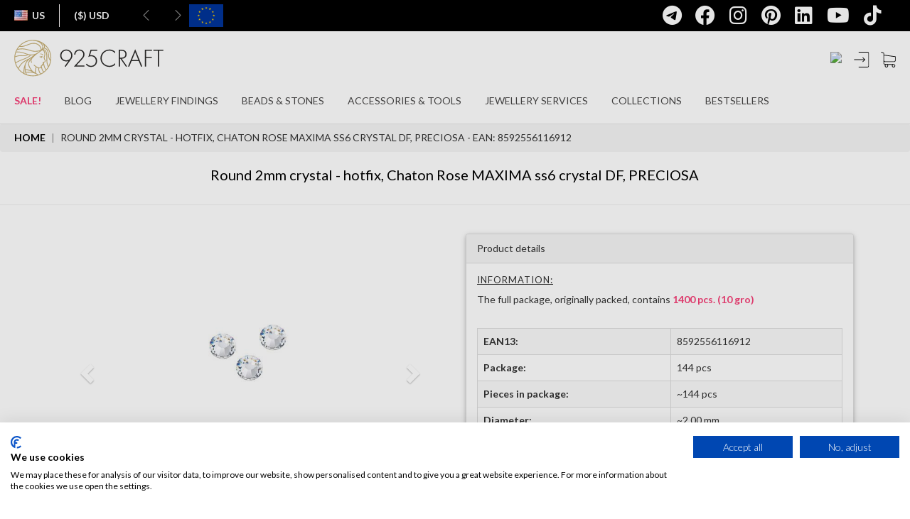

--- FILE ---
content_type: text/html; charset=utf-8
request_url: https://www.google.com/recaptcha/api2/anchor?ar=1&k=6LeJIkUUAAAAAJ39KKEUn48H3ZBGvsc_A1pMSzVg&co=aHR0cHM6Ly91cy5zaWx2ZXhjcmFmdC5ldTo0NDM.&hl=en&v=PoyoqOPhxBO7pBk68S4YbpHZ&theme=dark&size=normal&anchor-ms=20000&execute-ms=30000&cb=rnftwze5s1ie
body_size: 49450
content:
<!DOCTYPE HTML><html dir="ltr" lang="en"><head><meta http-equiv="Content-Type" content="text/html; charset=UTF-8">
<meta http-equiv="X-UA-Compatible" content="IE=edge">
<title>reCAPTCHA</title>
<style type="text/css">
/* cyrillic-ext */
@font-face {
  font-family: 'Roboto';
  font-style: normal;
  font-weight: 400;
  font-stretch: 100%;
  src: url(//fonts.gstatic.com/s/roboto/v48/KFO7CnqEu92Fr1ME7kSn66aGLdTylUAMa3GUBHMdazTgWw.woff2) format('woff2');
  unicode-range: U+0460-052F, U+1C80-1C8A, U+20B4, U+2DE0-2DFF, U+A640-A69F, U+FE2E-FE2F;
}
/* cyrillic */
@font-face {
  font-family: 'Roboto';
  font-style: normal;
  font-weight: 400;
  font-stretch: 100%;
  src: url(//fonts.gstatic.com/s/roboto/v48/KFO7CnqEu92Fr1ME7kSn66aGLdTylUAMa3iUBHMdazTgWw.woff2) format('woff2');
  unicode-range: U+0301, U+0400-045F, U+0490-0491, U+04B0-04B1, U+2116;
}
/* greek-ext */
@font-face {
  font-family: 'Roboto';
  font-style: normal;
  font-weight: 400;
  font-stretch: 100%;
  src: url(//fonts.gstatic.com/s/roboto/v48/KFO7CnqEu92Fr1ME7kSn66aGLdTylUAMa3CUBHMdazTgWw.woff2) format('woff2');
  unicode-range: U+1F00-1FFF;
}
/* greek */
@font-face {
  font-family: 'Roboto';
  font-style: normal;
  font-weight: 400;
  font-stretch: 100%;
  src: url(//fonts.gstatic.com/s/roboto/v48/KFO7CnqEu92Fr1ME7kSn66aGLdTylUAMa3-UBHMdazTgWw.woff2) format('woff2');
  unicode-range: U+0370-0377, U+037A-037F, U+0384-038A, U+038C, U+038E-03A1, U+03A3-03FF;
}
/* math */
@font-face {
  font-family: 'Roboto';
  font-style: normal;
  font-weight: 400;
  font-stretch: 100%;
  src: url(//fonts.gstatic.com/s/roboto/v48/KFO7CnqEu92Fr1ME7kSn66aGLdTylUAMawCUBHMdazTgWw.woff2) format('woff2');
  unicode-range: U+0302-0303, U+0305, U+0307-0308, U+0310, U+0312, U+0315, U+031A, U+0326-0327, U+032C, U+032F-0330, U+0332-0333, U+0338, U+033A, U+0346, U+034D, U+0391-03A1, U+03A3-03A9, U+03B1-03C9, U+03D1, U+03D5-03D6, U+03F0-03F1, U+03F4-03F5, U+2016-2017, U+2034-2038, U+203C, U+2040, U+2043, U+2047, U+2050, U+2057, U+205F, U+2070-2071, U+2074-208E, U+2090-209C, U+20D0-20DC, U+20E1, U+20E5-20EF, U+2100-2112, U+2114-2115, U+2117-2121, U+2123-214F, U+2190, U+2192, U+2194-21AE, U+21B0-21E5, U+21F1-21F2, U+21F4-2211, U+2213-2214, U+2216-22FF, U+2308-230B, U+2310, U+2319, U+231C-2321, U+2336-237A, U+237C, U+2395, U+239B-23B7, U+23D0, U+23DC-23E1, U+2474-2475, U+25AF, U+25B3, U+25B7, U+25BD, U+25C1, U+25CA, U+25CC, U+25FB, U+266D-266F, U+27C0-27FF, U+2900-2AFF, U+2B0E-2B11, U+2B30-2B4C, U+2BFE, U+3030, U+FF5B, U+FF5D, U+1D400-1D7FF, U+1EE00-1EEFF;
}
/* symbols */
@font-face {
  font-family: 'Roboto';
  font-style: normal;
  font-weight: 400;
  font-stretch: 100%;
  src: url(//fonts.gstatic.com/s/roboto/v48/KFO7CnqEu92Fr1ME7kSn66aGLdTylUAMaxKUBHMdazTgWw.woff2) format('woff2');
  unicode-range: U+0001-000C, U+000E-001F, U+007F-009F, U+20DD-20E0, U+20E2-20E4, U+2150-218F, U+2190, U+2192, U+2194-2199, U+21AF, U+21E6-21F0, U+21F3, U+2218-2219, U+2299, U+22C4-22C6, U+2300-243F, U+2440-244A, U+2460-24FF, U+25A0-27BF, U+2800-28FF, U+2921-2922, U+2981, U+29BF, U+29EB, U+2B00-2BFF, U+4DC0-4DFF, U+FFF9-FFFB, U+10140-1018E, U+10190-1019C, U+101A0, U+101D0-101FD, U+102E0-102FB, U+10E60-10E7E, U+1D2C0-1D2D3, U+1D2E0-1D37F, U+1F000-1F0FF, U+1F100-1F1AD, U+1F1E6-1F1FF, U+1F30D-1F30F, U+1F315, U+1F31C, U+1F31E, U+1F320-1F32C, U+1F336, U+1F378, U+1F37D, U+1F382, U+1F393-1F39F, U+1F3A7-1F3A8, U+1F3AC-1F3AF, U+1F3C2, U+1F3C4-1F3C6, U+1F3CA-1F3CE, U+1F3D4-1F3E0, U+1F3ED, U+1F3F1-1F3F3, U+1F3F5-1F3F7, U+1F408, U+1F415, U+1F41F, U+1F426, U+1F43F, U+1F441-1F442, U+1F444, U+1F446-1F449, U+1F44C-1F44E, U+1F453, U+1F46A, U+1F47D, U+1F4A3, U+1F4B0, U+1F4B3, U+1F4B9, U+1F4BB, U+1F4BF, U+1F4C8-1F4CB, U+1F4D6, U+1F4DA, U+1F4DF, U+1F4E3-1F4E6, U+1F4EA-1F4ED, U+1F4F7, U+1F4F9-1F4FB, U+1F4FD-1F4FE, U+1F503, U+1F507-1F50B, U+1F50D, U+1F512-1F513, U+1F53E-1F54A, U+1F54F-1F5FA, U+1F610, U+1F650-1F67F, U+1F687, U+1F68D, U+1F691, U+1F694, U+1F698, U+1F6AD, U+1F6B2, U+1F6B9-1F6BA, U+1F6BC, U+1F6C6-1F6CF, U+1F6D3-1F6D7, U+1F6E0-1F6EA, U+1F6F0-1F6F3, U+1F6F7-1F6FC, U+1F700-1F7FF, U+1F800-1F80B, U+1F810-1F847, U+1F850-1F859, U+1F860-1F887, U+1F890-1F8AD, U+1F8B0-1F8BB, U+1F8C0-1F8C1, U+1F900-1F90B, U+1F93B, U+1F946, U+1F984, U+1F996, U+1F9E9, U+1FA00-1FA6F, U+1FA70-1FA7C, U+1FA80-1FA89, U+1FA8F-1FAC6, U+1FACE-1FADC, U+1FADF-1FAE9, U+1FAF0-1FAF8, U+1FB00-1FBFF;
}
/* vietnamese */
@font-face {
  font-family: 'Roboto';
  font-style: normal;
  font-weight: 400;
  font-stretch: 100%;
  src: url(//fonts.gstatic.com/s/roboto/v48/KFO7CnqEu92Fr1ME7kSn66aGLdTylUAMa3OUBHMdazTgWw.woff2) format('woff2');
  unicode-range: U+0102-0103, U+0110-0111, U+0128-0129, U+0168-0169, U+01A0-01A1, U+01AF-01B0, U+0300-0301, U+0303-0304, U+0308-0309, U+0323, U+0329, U+1EA0-1EF9, U+20AB;
}
/* latin-ext */
@font-face {
  font-family: 'Roboto';
  font-style: normal;
  font-weight: 400;
  font-stretch: 100%;
  src: url(//fonts.gstatic.com/s/roboto/v48/KFO7CnqEu92Fr1ME7kSn66aGLdTylUAMa3KUBHMdazTgWw.woff2) format('woff2');
  unicode-range: U+0100-02BA, U+02BD-02C5, U+02C7-02CC, U+02CE-02D7, U+02DD-02FF, U+0304, U+0308, U+0329, U+1D00-1DBF, U+1E00-1E9F, U+1EF2-1EFF, U+2020, U+20A0-20AB, U+20AD-20C0, U+2113, U+2C60-2C7F, U+A720-A7FF;
}
/* latin */
@font-face {
  font-family: 'Roboto';
  font-style: normal;
  font-weight: 400;
  font-stretch: 100%;
  src: url(//fonts.gstatic.com/s/roboto/v48/KFO7CnqEu92Fr1ME7kSn66aGLdTylUAMa3yUBHMdazQ.woff2) format('woff2');
  unicode-range: U+0000-00FF, U+0131, U+0152-0153, U+02BB-02BC, U+02C6, U+02DA, U+02DC, U+0304, U+0308, U+0329, U+2000-206F, U+20AC, U+2122, U+2191, U+2193, U+2212, U+2215, U+FEFF, U+FFFD;
}
/* cyrillic-ext */
@font-face {
  font-family: 'Roboto';
  font-style: normal;
  font-weight: 500;
  font-stretch: 100%;
  src: url(//fonts.gstatic.com/s/roboto/v48/KFO7CnqEu92Fr1ME7kSn66aGLdTylUAMa3GUBHMdazTgWw.woff2) format('woff2');
  unicode-range: U+0460-052F, U+1C80-1C8A, U+20B4, U+2DE0-2DFF, U+A640-A69F, U+FE2E-FE2F;
}
/* cyrillic */
@font-face {
  font-family: 'Roboto';
  font-style: normal;
  font-weight: 500;
  font-stretch: 100%;
  src: url(//fonts.gstatic.com/s/roboto/v48/KFO7CnqEu92Fr1ME7kSn66aGLdTylUAMa3iUBHMdazTgWw.woff2) format('woff2');
  unicode-range: U+0301, U+0400-045F, U+0490-0491, U+04B0-04B1, U+2116;
}
/* greek-ext */
@font-face {
  font-family: 'Roboto';
  font-style: normal;
  font-weight: 500;
  font-stretch: 100%;
  src: url(//fonts.gstatic.com/s/roboto/v48/KFO7CnqEu92Fr1ME7kSn66aGLdTylUAMa3CUBHMdazTgWw.woff2) format('woff2');
  unicode-range: U+1F00-1FFF;
}
/* greek */
@font-face {
  font-family: 'Roboto';
  font-style: normal;
  font-weight: 500;
  font-stretch: 100%;
  src: url(//fonts.gstatic.com/s/roboto/v48/KFO7CnqEu92Fr1ME7kSn66aGLdTylUAMa3-UBHMdazTgWw.woff2) format('woff2');
  unicode-range: U+0370-0377, U+037A-037F, U+0384-038A, U+038C, U+038E-03A1, U+03A3-03FF;
}
/* math */
@font-face {
  font-family: 'Roboto';
  font-style: normal;
  font-weight: 500;
  font-stretch: 100%;
  src: url(//fonts.gstatic.com/s/roboto/v48/KFO7CnqEu92Fr1ME7kSn66aGLdTylUAMawCUBHMdazTgWw.woff2) format('woff2');
  unicode-range: U+0302-0303, U+0305, U+0307-0308, U+0310, U+0312, U+0315, U+031A, U+0326-0327, U+032C, U+032F-0330, U+0332-0333, U+0338, U+033A, U+0346, U+034D, U+0391-03A1, U+03A3-03A9, U+03B1-03C9, U+03D1, U+03D5-03D6, U+03F0-03F1, U+03F4-03F5, U+2016-2017, U+2034-2038, U+203C, U+2040, U+2043, U+2047, U+2050, U+2057, U+205F, U+2070-2071, U+2074-208E, U+2090-209C, U+20D0-20DC, U+20E1, U+20E5-20EF, U+2100-2112, U+2114-2115, U+2117-2121, U+2123-214F, U+2190, U+2192, U+2194-21AE, U+21B0-21E5, U+21F1-21F2, U+21F4-2211, U+2213-2214, U+2216-22FF, U+2308-230B, U+2310, U+2319, U+231C-2321, U+2336-237A, U+237C, U+2395, U+239B-23B7, U+23D0, U+23DC-23E1, U+2474-2475, U+25AF, U+25B3, U+25B7, U+25BD, U+25C1, U+25CA, U+25CC, U+25FB, U+266D-266F, U+27C0-27FF, U+2900-2AFF, U+2B0E-2B11, U+2B30-2B4C, U+2BFE, U+3030, U+FF5B, U+FF5D, U+1D400-1D7FF, U+1EE00-1EEFF;
}
/* symbols */
@font-face {
  font-family: 'Roboto';
  font-style: normal;
  font-weight: 500;
  font-stretch: 100%;
  src: url(//fonts.gstatic.com/s/roboto/v48/KFO7CnqEu92Fr1ME7kSn66aGLdTylUAMaxKUBHMdazTgWw.woff2) format('woff2');
  unicode-range: U+0001-000C, U+000E-001F, U+007F-009F, U+20DD-20E0, U+20E2-20E4, U+2150-218F, U+2190, U+2192, U+2194-2199, U+21AF, U+21E6-21F0, U+21F3, U+2218-2219, U+2299, U+22C4-22C6, U+2300-243F, U+2440-244A, U+2460-24FF, U+25A0-27BF, U+2800-28FF, U+2921-2922, U+2981, U+29BF, U+29EB, U+2B00-2BFF, U+4DC0-4DFF, U+FFF9-FFFB, U+10140-1018E, U+10190-1019C, U+101A0, U+101D0-101FD, U+102E0-102FB, U+10E60-10E7E, U+1D2C0-1D2D3, U+1D2E0-1D37F, U+1F000-1F0FF, U+1F100-1F1AD, U+1F1E6-1F1FF, U+1F30D-1F30F, U+1F315, U+1F31C, U+1F31E, U+1F320-1F32C, U+1F336, U+1F378, U+1F37D, U+1F382, U+1F393-1F39F, U+1F3A7-1F3A8, U+1F3AC-1F3AF, U+1F3C2, U+1F3C4-1F3C6, U+1F3CA-1F3CE, U+1F3D4-1F3E0, U+1F3ED, U+1F3F1-1F3F3, U+1F3F5-1F3F7, U+1F408, U+1F415, U+1F41F, U+1F426, U+1F43F, U+1F441-1F442, U+1F444, U+1F446-1F449, U+1F44C-1F44E, U+1F453, U+1F46A, U+1F47D, U+1F4A3, U+1F4B0, U+1F4B3, U+1F4B9, U+1F4BB, U+1F4BF, U+1F4C8-1F4CB, U+1F4D6, U+1F4DA, U+1F4DF, U+1F4E3-1F4E6, U+1F4EA-1F4ED, U+1F4F7, U+1F4F9-1F4FB, U+1F4FD-1F4FE, U+1F503, U+1F507-1F50B, U+1F50D, U+1F512-1F513, U+1F53E-1F54A, U+1F54F-1F5FA, U+1F610, U+1F650-1F67F, U+1F687, U+1F68D, U+1F691, U+1F694, U+1F698, U+1F6AD, U+1F6B2, U+1F6B9-1F6BA, U+1F6BC, U+1F6C6-1F6CF, U+1F6D3-1F6D7, U+1F6E0-1F6EA, U+1F6F0-1F6F3, U+1F6F7-1F6FC, U+1F700-1F7FF, U+1F800-1F80B, U+1F810-1F847, U+1F850-1F859, U+1F860-1F887, U+1F890-1F8AD, U+1F8B0-1F8BB, U+1F8C0-1F8C1, U+1F900-1F90B, U+1F93B, U+1F946, U+1F984, U+1F996, U+1F9E9, U+1FA00-1FA6F, U+1FA70-1FA7C, U+1FA80-1FA89, U+1FA8F-1FAC6, U+1FACE-1FADC, U+1FADF-1FAE9, U+1FAF0-1FAF8, U+1FB00-1FBFF;
}
/* vietnamese */
@font-face {
  font-family: 'Roboto';
  font-style: normal;
  font-weight: 500;
  font-stretch: 100%;
  src: url(//fonts.gstatic.com/s/roboto/v48/KFO7CnqEu92Fr1ME7kSn66aGLdTylUAMa3OUBHMdazTgWw.woff2) format('woff2');
  unicode-range: U+0102-0103, U+0110-0111, U+0128-0129, U+0168-0169, U+01A0-01A1, U+01AF-01B0, U+0300-0301, U+0303-0304, U+0308-0309, U+0323, U+0329, U+1EA0-1EF9, U+20AB;
}
/* latin-ext */
@font-face {
  font-family: 'Roboto';
  font-style: normal;
  font-weight: 500;
  font-stretch: 100%;
  src: url(//fonts.gstatic.com/s/roboto/v48/KFO7CnqEu92Fr1ME7kSn66aGLdTylUAMa3KUBHMdazTgWw.woff2) format('woff2');
  unicode-range: U+0100-02BA, U+02BD-02C5, U+02C7-02CC, U+02CE-02D7, U+02DD-02FF, U+0304, U+0308, U+0329, U+1D00-1DBF, U+1E00-1E9F, U+1EF2-1EFF, U+2020, U+20A0-20AB, U+20AD-20C0, U+2113, U+2C60-2C7F, U+A720-A7FF;
}
/* latin */
@font-face {
  font-family: 'Roboto';
  font-style: normal;
  font-weight: 500;
  font-stretch: 100%;
  src: url(//fonts.gstatic.com/s/roboto/v48/KFO7CnqEu92Fr1ME7kSn66aGLdTylUAMa3yUBHMdazQ.woff2) format('woff2');
  unicode-range: U+0000-00FF, U+0131, U+0152-0153, U+02BB-02BC, U+02C6, U+02DA, U+02DC, U+0304, U+0308, U+0329, U+2000-206F, U+20AC, U+2122, U+2191, U+2193, U+2212, U+2215, U+FEFF, U+FFFD;
}
/* cyrillic-ext */
@font-face {
  font-family: 'Roboto';
  font-style: normal;
  font-weight: 900;
  font-stretch: 100%;
  src: url(//fonts.gstatic.com/s/roboto/v48/KFO7CnqEu92Fr1ME7kSn66aGLdTylUAMa3GUBHMdazTgWw.woff2) format('woff2');
  unicode-range: U+0460-052F, U+1C80-1C8A, U+20B4, U+2DE0-2DFF, U+A640-A69F, U+FE2E-FE2F;
}
/* cyrillic */
@font-face {
  font-family: 'Roboto';
  font-style: normal;
  font-weight: 900;
  font-stretch: 100%;
  src: url(//fonts.gstatic.com/s/roboto/v48/KFO7CnqEu92Fr1ME7kSn66aGLdTylUAMa3iUBHMdazTgWw.woff2) format('woff2');
  unicode-range: U+0301, U+0400-045F, U+0490-0491, U+04B0-04B1, U+2116;
}
/* greek-ext */
@font-face {
  font-family: 'Roboto';
  font-style: normal;
  font-weight: 900;
  font-stretch: 100%;
  src: url(//fonts.gstatic.com/s/roboto/v48/KFO7CnqEu92Fr1ME7kSn66aGLdTylUAMa3CUBHMdazTgWw.woff2) format('woff2');
  unicode-range: U+1F00-1FFF;
}
/* greek */
@font-face {
  font-family: 'Roboto';
  font-style: normal;
  font-weight: 900;
  font-stretch: 100%;
  src: url(//fonts.gstatic.com/s/roboto/v48/KFO7CnqEu92Fr1ME7kSn66aGLdTylUAMa3-UBHMdazTgWw.woff2) format('woff2');
  unicode-range: U+0370-0377, U+037A-037F, U+0384-038A, U+038C, U+038E-03A1, U+03A3-03FF;
}
/* math */
@font-face {
  font-family: 'Roboto';
  font-style: normal;
  font-weight: 900;
  font-stretch: 100%;
  src: url(//fonts.gstatic.com/s/roboto/v48/KFO7CnqEu92Fr1ME7kSn66aGLdTylUAMawCUBHMdazTgWw.woff2) format('woff2');
  unicode-range: U+0302-0303, U+0305, U+0307-0308, U+0310, U+0312, U+0315, U+031A, U+0326-0327, U+032C, U+032F-0330, U+0332-0333, U+0338, U+033A, U+0346, U+034D, U+0391-03A1, U+03A3-03A9, U+03B1-03C9, U+03D1, U+03D5-03D6, U+03F0-03F1, U+03F4-03F5, U+2016-2017, U+2034-2038, U+203C, U+2040, U+2043, U+2047, U+2050, U+2057, U+205F, U+2070-2071, U+2074-208E, U+2090-209C, U+20D0-20DC, U+20E1, U+20E5-20EF, U+2100-2112, U+2114-2115, U+2117-2121, U+2123-214F, U+2190, U+2192, U+2194-21AE, U+21B0-21E5, U+21F1-21F2, U+21F4-2211, U+2213-2214, U+2216-22FF, U+2308-230B, U+2310, U+2319, U+231C-2321, U+2336-237A, U+237C, U+2395, U+239B-23B7, U+23D0, U+23DC-23E1, U+2474-2475, U+25AF, U+25B3, U+25B7, U+25BD, U+25C1, U+25CA, U+25CC, U+25FB, U+266D-266F, U+27C0-27FF, U+2900-2AFF, U+2B0E-2B11, U+2B30-2B4C, U+2BFE, U+3030, U+FF5B, U+FF5D, U+1D400-1D7FF, U+1EE00-1EEFF;
}
/* symbols */
@font-face {
  font-family: 'Roboto';
  font-style: normal;
  font-weight: 900;
  font-stretch: 100%;
  src: url(//fonts.gstatic.com/s/roboto/v48/KFO7CnqEu92Fr1ME7kSn66aGLdTylUAMaxKUBHMdazTgWw.woff2) format('woff2');
  unicode-range: U+0001-000C, U+000E-001F, U+007F-009F, U+20DD-20E0, U+20E2-20E4, U+2150-218F, U+2190, U+2192, U+2194-2199, U+21AF, U+21E6-21F0, U+21F3, U+2218-2219, U+2299, U+22C4-22C6, U+2300-243F, U+2440-244A, U+2460-24FF, U+25A0-27BF, U+2800-28FF, U+2921-2922, U+2981, U+29BF, U+29EB, U+2B00-2BFF, U+4DC0-4DFF, U+FFF9-FFFB, U+10140-1018E, U+10190-1019C, U+101A0, U+101D0-101FD, U+102E0-102FB, U+10E60-10E7E, U+1D2C0-1D2D3, U+1D2E0-1D37F, U+1F000-1F0FF, U+1F100-1F1AD, U+1F1E6-1F1FF, U+1F30D-1F30F, U+1F315, U+1F31C, U+1F31E, U+1F320-1F32C, U+1F336, U+1F378, U+1F37D, U+1F382, U+1F393-1F39F, U+1F3A7-1F3A8, U+1F3AC-1F3AF, U+1F3C2, U+1F3C4-1F3C6, U+1F3CA-1F3CE, U+1F3D4-1F3E0, U+1F3ED, U+1F3F1-1F3F3, U+1F3F5-1F3F7, U+1F408, U+1F415, U+1F41F, U+1F426, U+1F43F, U+1F441-1F442, U+1F444, U+1F446-1F449, U+1F44C-1F44E, U+1F453, U+1F46A, U+1F47D, U+1F4A3, U+1F4B0, U+1F4B3, U+1F4B9, U+1F4BB, U+1F4BF, U+1F4C8-1F4CB, U+1F4D6, U+1F4DA, U+1F4DF, U+1F4E3-1F4E6, U+1F4EA-1F4ED, U+1F4F7, U+1F4F9-1F4FB, U+1F4FD-1F4FE, U+1F503, U+1F507-1F50B, U+1F50D, U+1F512-1F513, U+1F53E-1F54A, U+1F54F-1F5FA, U+1F610, U+1F650-1F67F, U+1F687, U+1F68D, U+1F691, U+1F694, U+1F698, U+1F6AD, U+1F6B2, U+1F6B9-1F6BA, U+1F6BC, U+1F6C6-1F6CF, U+1F6D3-1F6D7, U+1F6E0-1F6EA, U+1F6F0-1F6F3, U+1F6F7-1F6FC, U+1F700-1F7FF, U+1F800-1F80B, U+1F810-1F847, U+1F850-1F859, U+1F860-1F887, U+1F890-1F8AD, U+1F8B0-1F8BB, U+1F8C0-1F8C1, U+1F900-1F90B, U+1F93B, U+1F946, U+1F984, U+1F996, U+1F9E9, U+1FA00-1FA6F, U+1FA70-1FA7C, U+1FA80-1FA89, U+1FA8F-1FAC6, U+1FACE-1FADC, U+1FADF-1FAE9, U+1FAF0-1FAF8, U+1FB00-1FBFF;
}
/* vietnamese */
@font-face {
  font-family: 'Roboto';
  font-style: normal;
  font-weight: 900;
  font-stretch: 100%;
  src: url(//fonts.gstatic.com/s/roboto/v48/KFO7CnqEu92Fr1ME7kSn66aGLdTylUAMa3OUBHMdazTgWw.woff2) format('woff2');
  unicode-range: U+0102-0103, U+0110-0111, U+0128-0129, U+0168-0169, U+01A0-01A1, U+01AF-01B0, U+0300-0301, U+0303-0304, U+0308-0309, U+0323, U+0329, U+1EA0-1EF9, U+20AB;
}
/* latin-ext */
@font-face {
  font-family: 'Roboto';
  font-style: normal;
  font-weight: 900;
  font-stretch: 100%;
  src: url(//fonts.gstatic.com/s/roboto/v48/KFO7CnqEu92Fr1ME7kSn66aGLdTylUAMa3KUBHMdazTgWw.woff2) format('woff2');
  unicode-range: U+0100-02BA, U+02BD-02C5, U+02C7-02CC, U+02CE-02D7, U+02DD-02FF, U+0304, U+0308, U+0329, U+1D00-1DBF, U+1E00-1E9F, U+1EF2-1EFF, U+2020, U+20A0-20AB, U+20AD-20C0, U+2113, U+2C60-2C7F, U+A720-A7FF;
}
/* latin */
@font-face {
  font-family: 'Roboto';
  font-style: normal;
  font-weight: 900;
  font-stretch: 100%;
  src: url(//fonts.gstatic.com/s/roboto/v48/KFO7CnqEu92Fr1ME7kSn66aGLdTylUAMa3yUBHMdazQ.woff2) format('woff2');
  unicode-range: U+0000-00FF, U+0131, U+0152-0153, U+02BB-02BC, U+02C6, U+02DA, U+02DC, U+0304, U+0308, U+0329, U+2000-206F, U+20AC, U+2122, U+2191, U+2193, U+2212, U+2215, U+FEFF, U+FFFD;
}

</style>
<link rel="stylesheet" type="text/css" href="https://www.gstatic.com/recaptcha/releases/PoyoqOPhxBO7pBk68S4YbpHZ/styles__ltr.css">
<script nonce="C4L_QHQXZvIM-jgBoUqeAw" type="text/javascript">window['__recaptcha_api'] = 'https://www.google.com/recaptcha/api2/';</script>
<script type="text/javascript" src="https://www.gstatic.com/recaptcha/releases/PoyoqOPhxBO7pBk68S4YbpHZ/recaptcha__en.js" nonce="C4L_QHQXZvIM-jgBoUqeAw">
      
    </script></head>
<body><div id="rc-anchor-alert" class="rc-anchor-alert"></div>
<input type="hidden" id="recaptcha-token" value="[base64]">
<script type="text/javascript" nonce="C4L_QHQXZvIM-jgBoUqeAw">
      recaptcha.anchor.Main.init("[\x22ainput\x22,[\x22bgdata\x22,\x22\x22,\[base64]/[base64]/[base64]/[base64]/cjw8ejpyPj4+eil9Y2F0Y2gobCl7dGhyb3cgbDt9fSxIPWZ1bmN0aW9uKHcsdCx6KXtpZih3PT0xOTR8fHc9PTIwOCl0LnZbd10/dC52W3ddLmNvbmNhdCh6KTp0LnZbd109b2Yoeix0KTtlbHNle2lmKHQuYkImJnchPTMxNylyZXR1cm47dz09NjZ8fHc9PTEyMnx8dz09NDcwfHx3PT00NHx8dz09NDE2fHx3PT0zOTd8fHc9PTQyMXx8dz09Njh8fHc9PTcwfHx3PT0xODQ/[base64]/[base64]/[base64]/bmV3IGRbVl0oSlswXSk6cD09Mj9uZXcgZFtWXShKWzBdLEpbMV0pOnA9PTM/bmV3IGRbVl0oSlswXSxKWzFdLEpbMl0pOnA9PTQ/[base64]/[base64]/[base64]/[base64]\x22,\[base64]\x22,\x22FMKnYw7DmMKlK13CsMKbJMOBO3bDvsKHw7FSBcKXw414wprDoFFdw77Ct1rDsl/Ck8KOw5nClCZWCsOCw44sXwXCh8KPGXQ1w70QG8OPaBd8QsOZwpN1VMKJw5HDnl/CjMKKwpwkw6tSPcOQw6oIbH0FTQFRw6oWYwfDmUQbw5jDg8KJSGwjVsKtCcKFFBZbwqHCp0x1Ri1xEcKvwqfDrB4OwpZnw7RdClTDhnDCs8KHPsKaworDg8OXwr/Di8ObODrCjsKpQznCucOxwqdkwprDjsKzwq1EUsOjwr5Owqkkwo7DqGEpw4toXsOhwrkhIsOPw4XClcOGw5Y9wpzDiMOHVcKKw5tYwpDCqzMNHsOxw5A4w5/[base64]/Ds8OXwp7CtcOkcgg3w43CjsOhw4XDtzIPNDl+w4/DjcOeGm/DpF3DrsOoRUTCo8ODbMK8wrXDp8Ofw7nCjMKJwo1Bw509wqdhw5LDpl3CnFTDsnrDlMKHw4PDhwpRwrZNVMKtOsKcIMOOwoPCl8KeXcKgwqFNJW50HMK9L8OCw40vwqZPRMK7wqALTBFCw55RWMK0wrkMw5vDtU9ZSAPDtcOkwq/Co8OyOSDCmsOmwrMlwqErw5VOJ8O2T2lCKsOxUcKwC8O+FwrCvlo/w5PDkWQPw5BjwogEw6DCtEE2LcO3wpbDnkg0w6XCqFzCncKzPG3Dl8OBHVhxRGMRDMKtwoPDtXPClsOCw43DsnPDrcOyRCXDiRBCwphhw65lwonCusKMwog2MMKVSRjCpi/CqjPCiADDiVclw5/DmcKsOjIew5QXfMO9wq4AY8O5T1xnQMOKLcOFSMO/wp7CnGzCjmwuB8O4OwjCqsK7wrLDv2VYwp59HsO1B8Ofw7HDpzRsw4HDgmBGw6DCm8KWwrDDrcOcwonCnVzDsyhHw5/Cmx/Co8KAHFYBw5nDjsKFPnbCiMKtw4UWK1TDvnTCjcKFwrLCmxshwrPCui3CpMOxw54qwqQHw7/DtwMeFsKdw5zDj2gQBcOfZcKXDQ7DisKJYizCgcKiw60rwok2PQHCisOfwpc/R8Otwoo/a8OrccOwPMOZMzZSw7UxwoFKw5HDmXvDuS/ChsOfwpvCkcKvKsKHw4rCggnDmcOJdcOHXGkfCywRKsKBwo3CshIZw7HCjkfCsAfCjy9vwrfDjMK2w7dgDU89w4DCt2XDjMKDLG1pw4BsWsKyw4Yewq15w7LDumLDkGd0w6AXw6I7w5rDh8OlwoHDrMK4w4YPDcKCw5bCiy7DvMOHfUzCuGLDscO4FwvCpcKeUk/CtMOFw4IcIhw0wpfDs2AvW8OGbMOfw4PCrCXCv8KlccOUwr3DphR3WgHCsj7DpsK4wqlHwrzCpMOCwoTDnQLDh8K6w5jCvzw4wqDCpzjDtcKlKCUwPz/[base64]/Kw8rwogEwqVcBT/CujIow6QPw7wYw7zCiUvCiklYw4nDiA8OGXfCg0NqwpPCpAzDklvDlsKdcDkow6LCuyzDtAnDr8KGw7/Cp8KZw7dwwoZBNTjDhW1Pw5PCjsKKCMKuwoHCkMK9wokUCsOWJsK+wp5fw7MTYy8fai/DvMOtw7vDhC/[base64]/wpwNwrgcw47Ci0bDjE8pw6gRET7CjDoNEMONwq/DsUk9w4rCkMOFHEUtw6rCkMOHw4TDuMKYfxxPwoo/[base64]/w4LChGFDw7gQTyTCqcKzwoVNw5bCg8OJclwwwqjDosKow6F2EMOUw4xew4DDlsOawp42w7p/w7jCvMO9WC3DpgTCv8OIcWd7wrtxBEHDnsKNAcKew6d1w7FDw4nDrMKxw75iwpLCj8O/[base64]/[base64]/w64AFsKZw4LChkQ5w5QjGjDDmcKLw7QVw73Dn8KoTcK+XStFLD5PUcOVworCgsKyXEFUw6EHw4jDj8OJw5Qhw5DDjD48w6HCnD3Cj2XCncKlwrsswoDCj8Odwp8nw4LDt8Otw63DmsOTXcODdH/CqFV2wqPCg8Kkw5J6wpzDgsO0w7cCMCPDrcOYw5QSwoFSwqHCniZ5w687wpDDt0ptwoF3M1zCgMKJw6UOLVAFwrfDjsOURkpLFMK4w5I/w6JYaipxb8OQwqUlFkZGbWkWwpVydsOuw4lMwpcew6fCnsK/wp1+EsKNE3fCtcOTwqDCsMKBw5QYE8O7B8KMw4zDhxJGPcKmw4jDs8K7wqEKwqvDmwFNI8K6cXVSDsOXw7pKQ8OzWMORJ2vCu3d6NsK2UCPDt8O7EwrCiMOPw6bCisOVScKGwrzDrETChsKIw7jDgiTDh2HCkMObScK0w4cmQE9xwpI0IzQGwpDCscKhw4fDtcKgwq/DnsKiwod5Z8O3w6nCosOXw5tmRQ3Dolg5VUQZw6dvw6VXwr7CrQrDvGUDGDPDgMOac1TCjC/DoMKGEB3CjcKtw6TCuMKADmhsZlpUI8KJw6JSGRPCqld/w6rCm2d4w4sTwprDlsK+C8Knw47CocKBW3DCjsK8BcONwplewqbChsKCCW/[base64]/CiMOfwr7DpcK1wq9fw7YUYidvwod9cy7ClsOBw6HDkMKTw7rDtADDsFsNwoLClsO4PMOiZyXDlFLDjW/CpMKiRAE/[base64]/w6bCqm7DkMOmw4vDpMKVw5/CrMKjacK1eDENX2zDrcKpw5UJLsOdw4zCsmbCvcOAw6DDk8Kuw7zCqsOgw4vChcKAwqcuw75VwpfCucKHQFrDvsOCKDBdw5QFGDULw5nCnA/CkFXClMKgw4U8bEDCnRRww5nCrFTDl8K/ScKkJMO3QD/CnMKObFvDmHYTZMK1F8ORwq09w71tGwNbwotJw583FMOoGcOjwqcoFcOVw6vChMKhZytPw7svw4fDmDc9w7bDsMKsHxvDncKWw4wQB8OuHsKbwqzDjcO2JsOuSD55wpk4LMOjdcKtw7LDtQVtwqBPICVLwo/CtMKeIMOXwpkbwp7Dj8OJwpzCmQ1PN8OqYMKvOhPDjlXCssOSwo7CvsKiwrzDuMO7GVZkwp54bAQqQsK2WAXDhsOICsK3EcKdw6bCkjHDpR4tw4Vyw65Bw7/Cqk0cTcOJw7HDmAhNw6IEQ8K/w7LCo8KjwrVpScOlCVt2w7jDhcK3eMO8QsOfNMKEwrsZw5jDjkAew5ZbDjoUwpTDrMONwrDDhTRzJ8KHw6TDu8OmPcOXAcOfcQIVw4ZRw6DCkMKww6XCnsOWCcKrw4B/[base64]/DosOWw5fDmcKBwpvCs8KOYsKaPsKGFHocA8OOF8KVAMK/w6ItwoVVdwwMXMKxw5AWU8Omw6fDvsOJw5gEPTPCscOMD8OuwoLDjEzDsg8jwrcUwrQ/wrQSJcO2RsKywqUAUzzCtH/[base64]/[base64]/DqA/DnnbDr17CssK5w4c/w6XCjlJRcH7DrsOzf8KiwpNjelnCrsOgGiMbwrwlOGEdFUkQw4zCvcOhwpBiwoXCmMKdFMOGAMKABSzDjMK5FMODGsO+w5N/WhbCksOlG8OMH8K1wqlUCzZ4wpXDk1kySsO/[base64]/[base64]/wrs2wqHCmMKew51bw7BOwqTDj8O4w6fCoz/DvzbCm8OnbxzCuMKAFsOMwq3CuVrDocKew5N0dcKPwrIyFcOoKMK+wqIccMOSw5PDisKtQhjDryzDnQNsw7YrTXo9IzTDriDCmMOMAnx8wpBKw45zwq7Dv8Ogw5w5BsKHwqtawroYwrHCmhLDq0DCucK3w7jDkgvCg8OKwovCmC3Cm8OOf8KJNAzCtT/Cln/DiMOGKh5nw47DrMO4w4ZyTytuwqPDqijCgcKkJiLCmMKIwrPCmsK4wr7DncKHwpsqw7jCkUHCpX7CuBrCr8O9ME/DicKLPMOcdsKlG0ljw7DCg2PDpVAtw47CncKlwqgOL8O/[base64]/CvMOZWH4VfCbCggTCvMOVw4bDqwLDskRvw7J1IRg6U39masOpwo7DuhHCrjTDtcOEw7APwoNywogha8K/[base64]/CvUtEeQPDpcOCfsOxwqzDv8Kzw7XCgMKpw43CiBJ/wqNdHcKdS8OCw4PCmmYzwpkPdMKiEsOCw7TDpsOawoRdPMOVwq4VOMKmbwhHw4XCo8OIwqfDryMgYn5sXcKIwoHDizlcw7UeXcOuwq1XQsKhw6/DsGZUwoEewqJmw54vwpDCtR/CncK7ByDCgEHDqcKDFUXCoMK4dx3CvsKwakANw5rCuXTDosKPa8KdWTPCpcKJw7rDk8KQwoPDpQQIcHpHc8KHPmx6wqBJV8OAwrpBJ2llw4fCrCkuPnpVw6HDn8OtNsOSw7BGw7Fdw7MewpTDlFFdBz8IBj1+XXLDvMK2GB4mJQ/[base64]/eMKTdVbDt8KZwrrCrEoVXsKHR8OAwoARwq/Ci8OBYmBgwrjCvMOnwpIXbGHCscKPw49Bw6HCmsOWAsOsdj4Hw6LCqsO6w5dSwqDCk1TDnR8pdMK3wqQiLF8lBcKuXcOQwpPCi8KYw63DuMKWw5Nqwp7CiMOZGsObFsKfbATCmsOCwqNBwpg+wp4HYVLClh/CkQlAFMOpDkfDpsKPGMKYXyvCg8OAHMK4W1rDocK9VgPDsRnDlcOHCMKUGC7DmcOcTjcUNF1iX8KZHS9Jw5cJcMO6w5Bnw57CpmIxw7fCkcKSw7DDpMKYCMKqah4gFg0tewvDpsOif28LCsK3VGnCqMK0w5LCuGs3w73CqMKpQD8Pw688aMKIJsKDWC7DhMKSwqQJSU/Dg8KXbsKNw70nw4zDqjHCuUDDjiF2wqI/wozDqMOawqo4FnnDrsOuwoHDlRJVw4DCuMKJD8OcwoXDvTjDsMK7wpbCrcKlw7/DvsOgwo7DoW/DvsOJw69gSjRtwpLCmcOOwrHDjBMgZivCuSUacMKCL8O/w53Dp8KjwrV1wohCFsOcRCPCjgfDnF/CmcK+JcOpw7tRDcOmXcO4wofCsMO+E8ODRMKow6/[base64]/MsKHemdLw7Qiw5TCqcKcwrLDscK2w61sD8OjwqZhKsOWFVE4NTHClCjCqD7CtcOYwqzCjcKxw5XCg1tANMO7HQnDtsKKwpx3ImDDplrDs1bDv8KXwovDosOWw7BkP3DCsTHCrXRBDMKrwo/Cti7CgEjCtWBnOsOdwrMiB3gLPcKYwocPw6rChMOUw5lWwp7Dozoewo7CshXCocKJwp1Wf2fCnS7DuyfDu0nDh8OGwrYMwrPCjk8mBcKERljDrD9uQDfDrHXCosOxwr3CiMOKw5rDhCbCmXswfcO/woHDksOOP8OGw7Vnw5HDlcKDwrQKw4pLw4sPMcO7wpsWbcO/w79Pw6h0aMKBw4JFw7rDkm1zwovDksK5U1rDqjxsO0fCvcOkSMO7w7zCmcOOwqQqB27DmsOWwp/ClMKjW8KDIUPCrGBLw7oww43Ch8KKw5vCucKJQcK8w4F/[base64]/DoCZFwoFkNcKNwohyAxhUwq4RdGDCjkZawoRZBcOaw7HCjcKmBzZowolcSB/[base64]/DqMKiHcKawq/DvEDCtW4LKMOuFhrDuVHDhVkGamDCp8OVwokJw4NydsKeTAvCo8OVw4LDuMOYExvDssOHwrsBwpZyMAA2EcO4JFE4wobDvsOMXmhrXyUFXsKdYMOYQ1PCogVsQMK8P8K4an01wr/DpMK5csOKw5lKdF3Dh15zZ0zDn8OUw6HDgyDCnB/Dtl7CocOoHS5JVcOIZTx2wrUzwqPCpcOtE8KZacK9IAwNwpjCo29VGMKqw7bDgcKPc8Kawo3DkcKMaCglfMO8GMOQwovCi2/DgsOwLDLDrsO0GnrDgMOjYG0AwoJ0w7h9w5zCiAjDh8Oyw7BvWsOFCMKONsKZesKuWsOCXsOmVcKUwqtDwpUow4pDwoZ4YcOId33Cm8OBTw40HgQIXsKQa8KkMsOywqJocDHDp1zCuQDDvMO+w5snRzDDmMO/wqPCncOvwpPCv8O5w7x8eMK3IxEFwr3CicKxXC3CnAJtZ8O4enDDtMK3wpg5DMKmwqJsw6PDq8O3GhIFwpvCp8K7Mhksw77CjhXClUHDrsOCVcOmBTAfw7XDpzvDiBLDuDx8w4NuN8O+wpvDhwxMwolcwo8lZ8Ouwp9/[base64]/ConJuwp07GcKEw4Q0wo1bwr/DoQzDjsO1LTvCksOKZFXDuMOAaGBcDMOWRcKPwrLCuMOnw5vCn1s6A3vDg8KHwpFLwrvDmGjCucKRwqnDm8OKwq06w5LDp8KSAwnCiht4LyfDvyB5w7RCMgzCuWjDv8K4bmLDvMODwqlENzxaWMOPL8OKw4LCicOAwobCkHApWGfCtcO4A8KhwoZKT3/Cn8K0wr/DoFsfBw3DhcOhWMOYwpvClQRowo5ow5jClsOUcsOUw6HCiU3CljtdwqrDiAptwrrDm8KowojCgsK6XsO+wpLCr2LClmDDm0JBw4XDrlTCssKpHHYaT8O+w5rDkyFgORTDnMOgDsKRw7/DlSzCusOJFMOFDUgTSsOHe8OVTgw8b8O8LMK0wp/[base64]/CmMKMFMOzw5rDoMOCwoHCsRRrwqDDt157w57CqMKDwozChn0xwqXCsSzCi8KNAcKcwoHCoGMTwolRWF7DhMKYwqg7w6R5Z00hwrPCjXgiwqdQwpHCtC8DLUtTw4VCwr/[base64]/DkDwKwrJWdhgHw4zCji3CkFRzTk1bw5PCjhobw65gwocmwqt+C8Olw6XCq1nCr8OLwoTDvsK0w5ZKecOxwo8Ew4Z0wo8vdcO+CcOSw77CgMKow6XCn3HChcO5w57Do8KMw5BdY2MEwrXCgkLDmMKAYUp7ZsOvbVNLw7/[base64]/[base64]/DrXhOw610wrRdM8OEw4ogQTzCpsKBwq5kwqg9T8OBHcKHw5NRw702wppDwqjCug/DqMOnY1vDkgBMw53DssOEw552JXjDoMKdw6Z+wrJKQDXCt09uw6bCuXQYw6kQw5rCpQ/DiMKBUyY9wpIUwqppRcOnw7R5wpLDu8KwIB43NWYpQA4qXTTDqsO5DFNRwpDDrMO7w4rDrcOsw65Dw4DCj8Oow6HCgcOiUXkow700W8Opw5nDiFDCuMOZw6wYwqBfFcO7JcKAaHHDicK/wprDpEsWfAYRw68sFsKRw5vCvMOeXFh+w65gHMOBVWfDhMKew55NKMOjfHXDhsKJCcK4c1FnYcOMFgBDARc1wpnDq8OHacOSwpNYfzbCj0/[base64]/w5xdEUDDn8OBwqTCiUnDi8OIwr1TQMONwoRiJcOxexnCiSZdwotRWVnDpA7CqAbCiMOfGsKpK0jDgMOPwrzCiUhywoLCucOcwofCpMOXccKjAGliSMKWwrl/Lw7Cl2PCkFLDg8OvJmcYwqoVSRNHAMO6wo/[base64]/w5nCiCdENTXDuiDCmEHDl8KxaMORLnQFw4ZofXXCq8KLbMKuw60gw7oUw68iw6fDjsK0wqPDoSM/PHPDgcOEw73Dr8KAwp/DmnNAw4t5woLDgmjCmMKCIsKdwrvDqcK4csOWUFETAcOWwrjDsAXDmMOga8KMw5NywooUwrrCucOkw6PDhyXCvMKjJMOqwoPDv8KJMsKEw6Urw6QZw69pDsKtwo5zw60mR37ClmrDgsO2UsOVw6fDjk/ChQhRUGfDocOgw77DjMORw6zCvMKOwoTDrmTCmUcjwqhkwpLDt8KVwqnDk8O8wrLCpTXDu8OddFh8YQ9ew7DDpw7Dj8K2esOnCsO4woDCscOoDsKHw4zCmkzDnMOFbsO2Y0/Dv0g9w7twwpVfZMOkwrnDpiQlwpJxEDBuwoLCi23Dl8KkXcOtw6bDkTsrVH3DtjtFTnHDolJ6w4EidMKfwqJpbcOBwrkWwrAcJsK7B8KJw5bDhMKLwpgvLm/[base64]/[base64]/CtXtBwoHDmsO5dCLDjF/DlcOSwpw5wpPCg27CrMKBG8KBYQUVDMORFsOxMjnDlUnDq1VMYsKAw7nDnsKvwpfDixTDvcO7w43Dhn/CtAJFw4gow6YPwrBqw7fDu8Ktw7vDisKNwrEnRXkAMmXCmsOOw7YNWMKlVmZZw5RiwqTDp8K1wo1Bwoh0wqTDlcOPw7LCh8KMw40HBgzDrUjCtUAwwo0Gwr9qw5jDnBsEwo1aFMKkDMOZw7/CkyR2A8KiMsK1w4V4w4hSw5Iow4rDnVk4wp1nHzplFcO5YsOTwoLDsnYtWcOCGnZYImxqEBoww7PCqsKswqphw6hOaW46b8KQw4dhw5sDwoTCnydXw6HCqGVHwoXCmzERGg4qVBd1YGdww5QbbMKbS8KHChbDk3/CnsK7w7EXEwXDm1lVwrLCpMKRwrrDusKPw5rDscOAw7QDwq/[base64]/CrMKfDirCisKIw53ChC0nw4nCikRewoUdBcK0w7ouHMOFZsKsAMOqJMOUw7HDgzPCo8OJcTM1Z2jCrcOJRMKRTX1/STY0w6BqwrFHcsOLw6EGSRogYsOaH8KLw7jCoHPDisKNwqjCtQDCpzzDicKNRsOewrRQVsKibsKrTzbDocOJwrjDh0JdwoXDoMKAQjDDk8OmwonCgSXDtsKGR1cYw6NHf8OXwq1+w7fDkT/CgBE/[base64]/Du8Odw5Znw6Q3WcOjwo9ASnA6wrLDkXs6O8OsZmgSwqbDs8KUw504w57CpsKiVMOCw4bDngnCocOhIsOuw43DqkHDqD/CgcOAw64twpbDlyDCi8O0FMKzL0TDvMKAX8KcNcOwwoANw7Rzw7swYX/Cql/ChDHDiMOfD0JyFybCrUk5wrc4PijCisKTWygCHcKzw6hVw5XCmx/DlsKAw41fw43DlcO/wrZaFMO/wqJCw6/[base64]/DokvDmn7DqV0/w4FtCjvCjGDDocKaw40Xdx/DpcKQWRkewp3CgsKTw7vDng9MYcKqwoFJw5AxFsOkD8ObZcKZwpwJNMOiDcKKQMKnwqLDjsKpHkgUdGN4BlQnwptIwp7Ch8KoYcO2FinCmcKnPBsQVcKCN8Oew7HDtcKqRiYhw4PCoEvCmE/CrsKww5vCql9AwrYrDQDCs1jDq8K0wrhBDiQKJD3DvQTDvwnCicOYbsKhwrvDkjQcwp7DlMKDEMK9SMOWwqwEOcOdM04pF8OewrJtKA1nKMK7w79xCGlvw5rDv0U+w7/[base64]/[base64]/CnRkVw5gXwoILNMOLwoRDWcOUwocIbsKGw4IcGAg6c1YhwpfCijQ5T1zCsm8UBsKDfBUMBhtgczQmC8Ohw6XCjMKKw4dZw5MgY8KaFcOXwpVfwpDDo8OGNx8IMB3DgcOjw6R+asO7wp/Dlk5Lwp/Dj0LCuMKpEMOWw4dOXmUNBB1Twr9iciHDqcKtAsK1KsKkdsOzwrrCn8OGcXZMFQfCgsOWZFnCv1LDoyUZw6FJJsOWwohYw4XCrWlhw6PDh8OewqlfYcK1wonChA/DncKjw7YSMCkLwqbCjMOnwr3CrAUpT0IXN3TCssKtwq/CoMOewrhUw7p2w5/[base64]/wqNbZV0+YcKjw7YnOlNePRPDkwTDvsOLGcOxw5gKw5Q4UMO9w6EVMcKPwqQOGnfDtcKJQMOEw4vDlsKfwrfDiGnCqcOCw5FXXMOvUsOdPxjCmTXDg8KuHXXCkMKhG8OIRl/Di8OVIhEMw53Di8KXN8OdJx3ClSDDlMK/wp/Dll1OJ0s+wrskwoQzwoLCsWfCvsKbwqHDhkcEBRNMwrQ+BVQzWDDDg8OmOsKFYkB2HyTDvMK4OV7Dn8OLUkXDqMO8e8OrwoEDwr8ZdjvCgMKJwrHCnMOBw7zDhMOOw6TClMOSwqvClMOORMOuUQjDgkbClsOVYcOMwogNcQ9jDg/DhCVhblnCsm4rw4FnOF1OLMKBwr/CusO/wrLDuknDq33CoVp/RsOuScKwwoNwP2DCmA1cw4VxwqfCkRNuwqnCpHPDlXYnfW/DnB3Dj2VLw7p3PsK1CcOXfnXDpsOtw4LClcKGwrjCksOiOcOrOcOpwq1Gw47Dp8KEwq5AwrjDoMK3VWPCtyZswpfDnQ/DrEjCjsO0w6BswqLCmDfCpwlFdsO1w5HCtMKNFC7Dj8KEwohPwo7DlSXCg8ORL8ODwqLDp8O/w4YBD8OiHsO6w4HCvTTCiMO0wozCoG7Du2sEe8OqGsKUVcKfwosKwr/Dk3QqFsOuw6/CnHsYTMOQwozDrcO+JMK9w43ChcOKw7dZOXNwwrdTPcKaw4fDvS8VwrXDiHvCnh/DucKHw5ARdsK+wqlMNRhow4PDqWxWUm0xVsKJW8OudiHCoE/ClUkIBx0xw5bChk4UKsKtUcOqcTHDiFFAEMK2w6wlEsOTwrh4ecOswoHCpVEgYnloGiUjG8Kvw6TDusOmWcKBw4gMw6/[base64]/w4jCq8Oyw5s2KcO3QMOSw4QNwrbDhH1/bQpWFcODZl3Ct8OzXm9xw4rDicK/wohjADrCtADCo8OZIMOeRSzCvTBGw6wAH2XDjsO+UsK9NllxRMODE2Nxwqs0w6HCsMOwYTXCvV5pw6fDrsONwoZBwpXCocOWwrvDm0bDpT9jw7fCpMO0wqxCHUFLw4Zxw6I5w7PDpW59KALCpyTDnWtVDFlsMcO0Zzo/[base64]/DqD9eOsKCw6bCvGVqSm7DggfCgsKQwq4cwokCDAV9ecK+wq1Kw7p3w5BwdRwATsOzwp5Qw6/DgMOWGcOXc1RiScO+FD9IXhfCnsO1F8OFQsOtdsKiw4zCiMOYwq42w7omw5rCom1aNW5bwpnDjMKNwp9iw5sVeFQpw63DtWvCosOSRR3Cs8Obw47DpzbCqU/ChMOtKMKeH8KlfMKIw6IWwqJXTlbCp8O2UMOJOi1/RMKEHMKLw6PCncOsw59aVWnChMOhwpVqSMOQw5PDgVHClWJ1wqMjw7A2wq/CrXZJw73DrFrDtMOuY10iHGsFw6HDqkgWw6pCNAAxQWFwwpF1w7HChUbDs2LCo0hmw5oYw5I3wqh7BcK/[base64]/DtxbCoVIyw5jCpE/CrcKVPsKww4Avwo8ucj1BbRZ+w7XDnDhjw4PCvijCvypJRRjDmcOCN0XDkMOLR8O7wpI/w57ChC1JwoYBw612w4nCtcOhWUrCpcKHw7fDtBvDnsOvw5XDrsK3fMOfw6LCrhQNOsOsw7BZHiItwqLDgX/DlwscBmbCoQ3DuGpzPsOALB8mwogOw7Vdwp7CghnDlizDj8ODf30TQsOZYjzDtVgMIAgQwoLDlcOtMw93V8KjccKhw5w9w5jDg8OZw6ARBysQAUtxDsO5RsKyWMO1Ih/[base64]/DnsKyGWnDk31aw6bCjMONw6bCtkN+w6xlEUrCjQV5w5bDqcORJsKrawUUF0zCmyTCscK6wrbDj8OuwrbCoMOswpRcw4nCnsOnUDAKwo9Dwp3CgnbDrsOAw7t4S8Kvw5FrKcOrw5V+w5YnGA/Di8KsCMOgV8O+wqfCqMONwoVTIWQgw5fCvXwDR2TCnMO6OBR3wpPDgcKwwp8cS8OpNGRGHsODXsO9wrvDkMOrAcKLwqTDrsKyc8KuJ8OtXDRgw6sMPyURWcKSPndyfCjDrMKgwr4oVW9pF8KXw5vCnQcuLFp2V8K1w7nCocOOwrDDvMKEE8O/w6nDocKtT17CrMOew6LDn8KOwr9LccOgwqnCmGPDhx/Cn8OGw5HChnLDpVQ5AgI6w5QaCcOOCcKAw499w7YuwpvDj8Obw6Eew5nDk1smw5UbRMKMezbDjxRjw6VfwppYaRnDniYTwoIoVsOgwqUGEsOfwo8pw5F2c8KkcW8cAcKxOMK/[base64]/DqX3DiQzDtsKMVC/CtVzCl8OSD8Kjw6wIUsKNJTjDgsK4w73CjUXDuF3Djmo3wp7CkxjDs8ONWcKMWglKN0zCnsKlwo93w7JZw7FGw6TDuMKyQcKdccKOwqF/dAxGWsO5TXQbwq0eLXIswq8swoZBYRYYNiRQwprDuCbDoUfDn8Ocwr4cw5nCnxLDrsKyUD/DmWBJwrDCgiV6bx/DriBpw4rDgXM9wrXCu8Odwo/DmzDCpD7Cp11aQDgOw5TCpx47woDCk8OPwqnDtQ4wwq8USBHCphV5wpPDmsOEPynCt8OObB7CghnCqcKsw7rCu8Kmwo3DvsOAdk/ChsKtJ3oBCMKhwoDDuBYDRUstaMKyAMKlXELChmXDpMKPfCbCv8KMD8O5XMKMwrc/DsOBXcKeJjdvPcKUwoJyT0TDm8O0eMOuNcOdDlnDlcOQwofCn8OWamnDsBRDw5Ixw4zDnsKFw5hbwo1hw7LCp8OTwpc6w6I/w6oFwrLChcKaw4jDkALCl8KmGD7Do2vCkzjDuwPCusKZEcOoOcOmw4jCksK0ewrCssOIw408KkPDlcO9QsKrMsOHacOYdlXDiSrDtQDDrwVIPU45U2Q8w5Y1w5rDlzbDhsKFakEQOQnDvcK8w54Ow7lXEljCosOXwozDm8OTw7PCmDPDk8OTw6g/wpfDgsKxw6xKHDjDiMKsVcKZIcKFccKjH8KeacKAVCtdYRbCrB7CmsOxYE/[base64]/Cj8Oiw4DCrMKHwrrCriTDs28Vw5M2dsKiw7DDggrCtcKbM8KKBRnDgcOiVH1UwobDtMKHZUXCtSsewpTCjAo6GyhwHWc7wqE4IW0aw7/CulcTbWPDqWzCgMOGwqJiwqXDhsOKI8O4wphPwrjDqxMzwr3DpkfDij9/w6M/[base64]/[base64]/CksKvYzTDiMO0w6cGJcOKw7TCjF3DncOgMsKRfMO6wpjDj2vCjMKNW8O2wqjDlgpxw7NVcMOSwrDDnkcpwp84wrvCm0PDrz4pw4fCiHXDvzENCMKeMRLCqSlYO8KHCHIXH8KcOMK+TS/CoSjDi8ORbVFEwrN4w6QCFMKgw6zDt8OecnrDl8KLw5sCw6otwoN4QA3DtsOSwogiwpPDrwjCtjvCvcORPcKDTyI8BR5Ow6bDn08xw5/DkMK5wpjDjxQPLw3Cn8KjAMOZwqBwSkExacK8EsOjWjpFdFHCoMOcVXIjwq5awpMMI8Khw6rDrMOJM8O+w6cmaMOEw7/Dv3jDoU09N08LMcO+w6VPwoJaaU8Ww5DDpEjCiMKmLcObUjLCkMK+w4glw4cJJ8OBIW7DrmHCssObwq1RZ8KnU1Uhw7PCjMO2w75tw7DDmcKmdMOJAj4MwoxxHy5/wohCwqrDjDTDkS7CvcOCwqnDp8OHcTLDh8OAUWBEw5XCnTsNwqoJQTZYw4vDusONw6bDucKoZ8KCwpLCl8O6dsOJeMOCPcOLwpUMT8OvMsKiA8OSJGHCv1zCjm7DusO0IR/DosKdf03DqcOdOMKSDcKwHMO/wobCnQ3CvsO3wqQVEMK7RcOfBRgPXMOow5LCqsOjwqNEwq3DsGTCq8KYM3TDhsK6Rk1RwrXDh8KAwrwrwprCgSvCp8Oew6dAwq3CsMKgEsKaw5E6YX0LDXvDocKhFcKqwp7CsHPDpcKowr/CvMKfwpTDlChgCjDCkgTCmk0eCShPw7E2RsKlSgp2wpnDuyTDhFbDmMK/AsK4w6EnX8Ogwp7Do3nDlS9Qw4jCgsKXQF8zwonChGFkU8KqKFbCnMOxOcOAw5gcwpEJwpQ6w4bDgxTCuMKRw7QMw4HCicKCw6lVcDTCmyDCpMOGw5l4w7TCpWbDhcKBwo/[base64]/[base64]/DssKKAsKzw7LDmMKMwqo8GSvDriHCo0owwoV6KcOIwq5iMsONw6otS8KaNsO5wr0ow7RoVi/CqcKrABbDqwbCszzCp8KwCsOwwqkRwq3DrQ9PeDMHw4ljwoUBcsKMUFTDsjxAJm3DrsKVwrl/[base64]/ChDwMw54Qw7vDiREnwpgqNhPCu8Oywp3DvlLDtMOFw7AoFcKzYsKZRRc5wqbDiTbCt8KfXTxUSgA2aAzDkh8AZW0hw5kTVAUOXcKzwqgjwqLCg8OSw4DDpMO+Hi8bwozCj8OGPkU/w5zDsF8VK8OQB3s4czrDscKJwq/CiMOGbcOWLVwkwqFeSkbChcOtX33CgcO6BsOwcmDCj8KmEBMYGcOCbWjCqcO0XMOMwr3CjiQNwqfCoHh4FcOBAsK+HEUMw6/DnW93wqpaKA5vEmQuS8ORYGBnwqsDw5fDsihzaVfDriDChMOmXAEzwpNqwrpfIsO0Fk5/w6zDqMKaw78Qw5bDlHHDuMOiLQwjYzoKwopnXcKiw6LDsQQgw6bClDITWzvDtcOXw5HCiMKpwqsBwqnDgQlQwrDCosOaJsKMwoELw4LDmyfDvsOuGgNvBMKpw4oKRE9Ow44OFUkDQMOCJ8K2woLDp8OQVxQTGmpqe8KRw6t4woJcKA3CtQYEw5fDl11Xwrk/w63DhVoSQCbCn8Oaw4wZAcOuwqXCiX3DhcO4wrXDgMOMR8O8wrLCv2YzwqBmAsK3w4zDqcOmMFocw7DDtHjDiMOzOh/DuMO5wqrDrMOiwrLDnz7Do8K2w53Cp04fAUYuFT9jKsKDOW08YVlndSvDozXDomYpw6zDvy4SBsOQw6YAwpbCjRPDpzXDh8K8w6o4KxRzF8OGVUXDncOTH17DrsObw7UTw60mQsKrwohYAcKsYzRYH8OQw4DDlWx+w5fCokrDk1PDqi7DicOdwq8nw4/CuVnCuSJPw6s9wqDDp8OjwqssVVrDjMKhRRBYdlUJwph/OVPCm8OsS8KRAz8Qwox6w6FvO8KWTcOSw5nDjsKiwrzDiwgZcMK4MWnCnFd2EAQEwox9d20MWMK/M38bSFhUTWxZTjQiFsOuFDZ0wrfDvH7DtsK9w5kiw5fDljnDrFFfecK8w5/CtAY9MMKldEvCqsO1w4UjwojClXkowrbCk8Oiw4LDvsOcBsK2wq3DqndsPMOswpY3wpo8woRNO1YcO3AbcMKKwrTDsMKqOsO2wq7DvUcGw77CnWgmwqxMw6gaw7sGfMK/LcOLw7YtfcKZwogdTBtHwqMvNGRLw6tBIsOMwrXDhTbDrMKOw7HCkSPCq2bCocOufsOBRMKTwocYwo4PFsKEwrg/[base64]/Cql/CqB7DlsK9wonChcKiw6BOwoMrP8OLVMKvLQgJw4dUwq11chbDjsOccVAmwr/[base64]/CnX7DmxTCpMKNM8OLw6kFU8OjGsOMGcO/E8KGHQfCpDsCUMOlecO7ZFQJw5HDosOmwp0lO8OIciTDgsONw6/Cg0wTQcKrwqFuw5Z/w5/Cg0VDCMK/w7IzLsOOwoNYTF0Iw6LCh8KlFcKRwobDkMKmPsKSPCXDlcOGwrhnwrbDm8O9woHDmcK+HMONMkERw5QXNsOKWsKKdDkOw4RyC1rCqFIIaAgWw5/DksOmwrxZwp7CiMOkXkfDt3/CjMK4SsOow6LDmDHCucOtDsKQA8OOaS9Jw4YuGcONNMOabMOsw47DpHLDusKbw6BpAcOia1HComNUwp0wbcOkNXsfacOVwrJ4U0XCrHvDn2bCtSXClXdcwoJRw4LChD/DmyQHwolSw4DCuzfDs8O9SVPChA7Ci8O7woDCo8OMDVTClsKvw70IwrTDnsKKw5vDgCtMChMDw7RNw7h1HgPCjCgSw6rCrcO6JzQYIMK0wqbCtyURwptlQ8OHwr8+YSnCl1vDiMOUSsKiW2A0E8KLwrsEwp7ChyhlDWA3KwxGw7vDnns5w5EzwqhJHn/DqsKRwq/CsANKTsKdTMO9wpUuZCJfwrMZOMOfV8Kua1htJA/DnMKCwovCscK1UMOUw6vCoCgCw7vDhcK3QsKXwq9qw5rDo0cow4DCucK5AMKlBMK2wqjDrcKKJcKxw60ew4jDl8OUXxwww6nCgkN8wp98bk5Swq7DiADClH/DjsOUVhXCnsO6Vkt6XCUmwokacz0ZVMO7AgxQCUoCAjhfFsOZH8OgCcKDEMK1wogJAcOUAcOVaGfDqcOXCRDCsz/DgsOcWcOlVEN6FcK6KiDCgcOdQsOVw7J0fMOJaV3Cul4mQsOOwqDDmHvDo8KOMHI8VB/CqBlxw6lCIMK8wrjCoT9mwq1Hwr/CilHDqQvDvHnCtcKewptNZMKARcKLw4hIwrDDmU3DtsKYw5PDqcO0JMKbQcO8HBUzwqDClirChVXDr1x8w59zwr/ClcOpw59/DsKxfcKEw7/DjMKze8KuworCp1rCslnCgD/CnEhFw5FBcsKDw7NrR0QkwqDDmHlgRjbDvAvCtMOJRVpuw5/Cjn7DnH4dw4hcwpXCscO+wqd6XcKEJMObfMOGw74LwojDghocBsK/BsKow43ChsO1wr/CvcKtLcKmw6rCssKQw73CpMKZwrsUwolvEzwqIMK4w5bDnsOwEmtRElhFw4UtAjDCjMOZOMKHw5vCh8Oxw4LCosOgH8KXWw3DucKJB8OKRiXDj8Kcwph/wqbDn8OTw6PDuBDChXrDoMKWSSvDsFzDlHIlwo7CoMOIw6U2wrHCtcKgF8K6wqXClsKHwrF8c8Kuw4DDjDfDpEfDlw3DhwDCusOJbcKFw4DDoMORwqDDnMO1wprDr0/CgcOuJMOKUj3CicK7BcKRwpUdJxEJEsOiX8O5VxQoKnPCncKpw5DCk8Oawq1zw5pGZnfChUPDgGbDjMOfwr7Cgmszw7VCbxsIwqDDtB/[base64]/YgVFRhrDo8K4EwjCpsK2w5XDoFxvw7PDiWvDp8KcwprCoBPCrmY+L10Iwq3CtGTCuXgacsOowrF6OzrDtEsATMK4w6/DqmdHw57CrcOOYxXCg0zDksOVb8O0Xj7DicObQG8IHUISQUNcwo/Cjj3CgyptwqXChwTCumtmK8KNwr/DpWfDmUMNw67DhcO/FhLCn8OaZcOdZ3s4aBPDgkpDwr8gwp3DmCXDkx4wwqPDkMKJbcKmEcKkw6vDnMKfw7lwCMOjPMKvZljDvB/Dim0OCWHCiMOEwpg6U31+w4PDlFtrdj7CpQgvbMKZBVxSwozDlBzDpFx6w7pMwrIJQALDl8KTDlwmESd6w5/DuBFTwrrDlsO8fQ3CvsOIw5PDnVDDhkPCrsKPwoLCt8K7w6swcsOawrrCixXCvXzCpFHDsSFtwrU1w63DgDHDoQM0LcKPecKUwod3w6dhO1fCrgpCwr5UDcKKFRRaw4kFwq9Jwq1Ew6zChsOaw4DDqsKSwoYyw49vw6DCk8K1Vh7Cm8OdO8OHwpJDRcKufykQwqN/w6jCiMKhKyJAwoR7w57ChmUbw6ZKPCZaBMKnDgzCvsONwrvDrn7CrhwlXVcHJ8KoFMOLwqTDuwpzRnvDq8OEPcOvfkBLLS9ww6rCn2goFTAsw5jDq8Oew7tUwr/Do1ADRBspw5DDozc+wo/DqsOqw7AlwrI2DETDtcOAccOGwrgHJsKTw69uQxfCtcO/W8OracO9XSTCjk3CoQfDrHzCg8KlAMK6DMO2FFPDnQ3DpwbDqcOlwpLDqsK/w78YW8OFw5pFEC/[base64]/DhATCuMK4dzfCrGA5w5zDuMOswpojBMOow6/Cj0RGw7lmw5XCtcOuRsO9Ah3CocORRHrDnykzwrDDvCkvwrw1w7Y9cjPDjEZ5wpBLwoMvw5Z1wol0wp1HC2bCpXfCt8Oaw6zCusKYw4Iuw75qwq1lwpTClcOWBxQ9w4w9w4Y7wpjCgj/CrcO2Z8OaPl3ChkJZccOHBWlZWsOywrLDuwTCrDsNw6c1wq7DjMKsw48eQcKbwqx/w7FGMUAJw4o2MX8Yw4XDmQ/DmMOMC8OaH8KhLG0pbAFqwpTCoMOUwrt4VsOfwqwmw4Ihw77Cp8O6SCl1CwDCkcOdw7/CjHnDrsOKbMKQVcOcGxfDs8KtJcOSR8KgSyvClkg5XAPCnsOqFMO+w7XDosKJc8Otwo5UwrFBwqbDtVp3UALDpk/ChTxTIsODdsKRDsOhP8KrKMKRwrUvw43DminCkcOgX8OIwrnCqinCjMOhwo4NclJSwpkxwpnCqgzCkA3CnBoZVMORPcKGw5FCLMO6w6RFaUTDpktCwrLDrQ/Dsl1hbDjDrMOCNsOdDsO5w5EEw4FeOsOWCD9/wpjDksKLw4jCisOYaHAGBcK6MsK4w5zCjMO9A8KpYMKFwrxDZcOLUsOrA8O1esO2G8OqwonCsAQ0wrx/ccKTTHcCGMK8woLDkjfDqCxlw5bChEXCmsKhw7jDkS/CusOowqzDrMKQSMOVGyDCisKWMcK/[base64]/Dn8O/McKSwr/[base64]/woxkR8O2w7s/w5XCvsOHCcO6KGrCisOtwonDhcKrMMO0LcOewoMewqIeEU1zwrnClsOHwoLDhmrDtcOhw78lwprDqFjDnxNtesKWwpvCjRUKJlvCnV08B8K/LsKCKcK5CBDDlEtJwqPCgcKmDwzCh2IwLsOre8OEw7wjRSDDjjNvw7LCiBp7w4LDvTRICcK3EMOjGSPCuMO1wqbDiS3DmHAZIMOzw53Dh8KpNCzChsK+OMODwqoCeEHCmV9xw4/Cq1Ulw5FPwoUJwrjCk8K1wqDDrj4YwpDCqHkVHcOIOw0FKMO5G1g4wrFFw6Nlch/[base64]/Cmz7Dtx/Di8O3F8Ktw4Nsw5Ewwq02fMOHwo3Cvg4nVsOjLW/Dq1TCkcO3eTrCsRtjYx1dB8OYcw4Fwr13wpzCrFcQw4fDncKZwp3CnAg9EcKgwr/DlcOSw6tvwosAKEYXaizCjCHDuGvDj33Cr8OeMcKTwpHDlQbCuHQlw70UAsKWFVXCqcKkw57DiMKKIsK/Bh1YwptVwq4dw59IwrEBTcKAKlJ9EG1eZsKJTHjCtcKQw7MdwoTDugg5w7sCwqcBwr9LUyhrYUI7BcKzYSrCtlXDtcKcSHRqwo/DqsO1w5REwrXDnFQlcgUtw5nCvcKxOMODYcKrw4ZpV0/Cjh/CvkFuwr5eLMKJw5zDksK+L8KBEC4\\u003d\x22],null,[\x22conf\x22,null,\x226LeJIkUUAAAAAJ39KKEUn48H3ZBGvsc_A1pMSzVg\x22,0,null,null,null,1,[21,125,63,73,95,87,41,43,42,83,102,105,109,121],[1017145,188],0,null,null,null,null,0,null,0,1,700,1,null,0,\[base64]/76lBhnEnQkZnOKMAhk\\u003d\x22,0,0,null,null,1,null,0,0,null,null,null,0],\x22https://us.silvexcraft.eu:443\x22,null,[1,2,1],null,null,null,0,3600,[\x22https://www.google.com/intl/en/policies/privacy/\x22,\x22https://www.google.com/intl/en/policies/terms/\x22],\x22R4cJsLvfnAIbv8/yjB/Zch71EV51q6iiO1JQQyldLP4\\u003d\x22,0,0,null,1,1768751321790,0,0,[181,127,224,77,116],null,[160,117,131],\x22RC-2nX-POgS3MrDSw\x22,null,null,null,null,null,\x220dAFcWeA49hJf3ARF0p9rZeyzmliPjcgTgVTJkPCQmWe4QcRNlSQIqb1OblDk32EpgQpLus2mV6sZoFa0glVsFw6V8Pzr4J5Vn0w\x22,1768834121771]");
    </script></body></html>